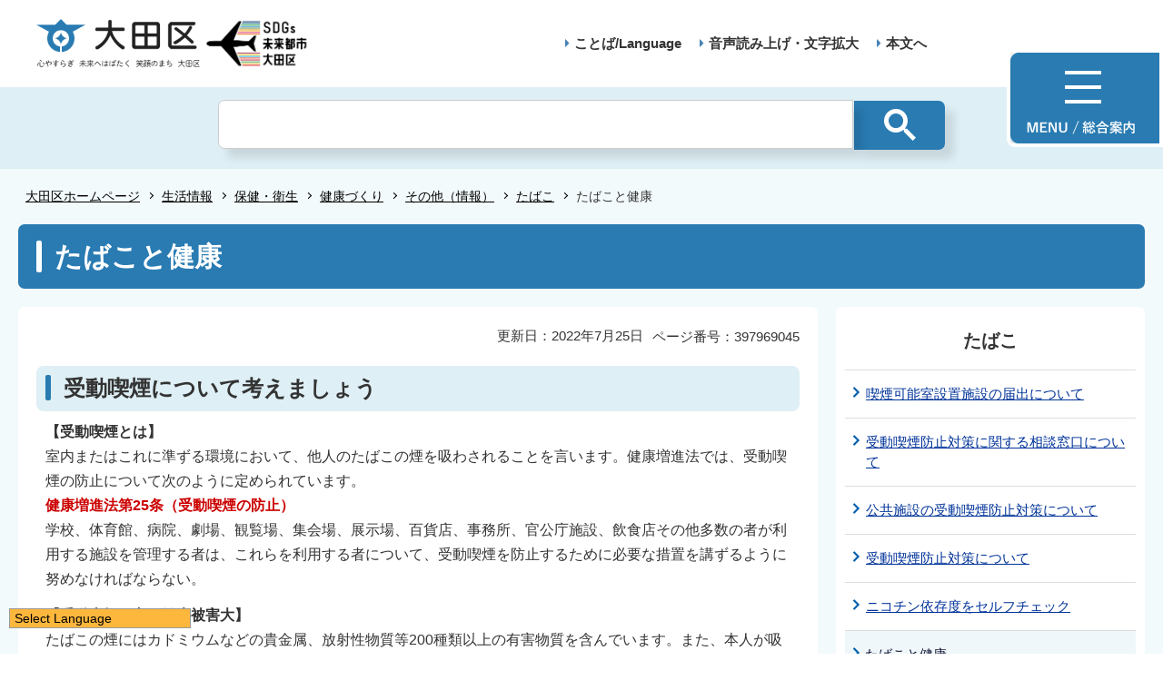

--- FILE ---
content_type: text/html
request_url: https://www.city.ota.tokyo.jp/seikatsu/hoken/kenko_dukuri/other_joho/tabaco/tabakokenkou.html
body_size: 10262
content:
<!DOCTYPE HTML>
<html lang="ja" prefix="og: http://ogp.me/ns# article: http://ogp.me/ns/article#">
<head>
<meta charset="UTF-8">
<meta name="Author" content="Ota City">
<meta name="viewport" content="width=device-width,initial-scale=1.0">



<meta property="og:title" content="たばこと健康">
<meta property="og:type" content="article">
<meta property="og:url" content="https://www.city.ota.tokyo.jp/seikatsu/hoken/kenko_dukuri/other_joho/tabaco/tabakokenkou.html">
<meta property="og:image" content="/images/ogp.png">
<meta property="og:description" content="">
<meta http-equiv="X-UA-Compatible" content="IE=edge">

<link rel="shortcut icon" href="/favicon.ico">
<link rel="apple-touch-icon" href="/images/apple-touch-icon.png">
<!-- Google Tag Manager -->
<script>
// <![CDATA[
(function(w,d,s,l,i){w[l]=w[l]||[];w[l].push({'gtm.start':new Date().getTime(),event:'gtm.js'});var f=d.getElementsByTagName(s)[0],j=d.createElement(s),dl=l!='dataLayer'?'&l='+l:'';j.async=true;j.src='https://www.googletagmanager.com/gtm.js?id='+i+dl;f.parentNode.insertBefore(j,f);})(window,document,'script','dataLayer','GTM-TS6S46NV');
// ]]>
</script>
<!-- End Google Tag Manager -->


<title>大田区ホームページ：たばこと健康</title>
<link rel="stylesheet" href="/css/style.wysiwyg.css" media="all">
<link rel="stylesheet" href="/css/style.tableconverter.css" media="all">
<link rel="stylesheet" href="/css/style_parts.css" media="all">
<link rel="stylesheet" href="/css/2021_style_pc.css" media="all">
<link rel="stylesheet" href="/css/2021_style_smph.css" media="screen and (max-width: 768px)">
<link rel="stylesheet" href="/css/style_print.css" media="print">
<script src="/js/jquery.min.js"></script>
<script src="/js/common_2021.js"></script>




<script src="/js/analyticscode.js"></script>
</head>
<body id="base">
<!-- Google Tag Manager (noscript) -->
<noscript><iframe src="https://www.googletagmanager.com/ns.html?id=GTM-TS6S46NV" height="0" width="0" style="display:none;visibility:hidden"></iframe></noscript>
<!-- End Google Tag Manager (noscript) -->

<!-- scs_jyogai_start -->
<noscript>
<p class="jsmessage">大田区ホームページではJavaScriptを使用しています。JavaScriptの使用を有効にしていない場合は、一部の機能が正確に動作しない恐れがあります。<br>お手数ですがJavaScriptの使用を有効にしてください。</p>
</noscript>
<div class="blockjump txtno-display"><a id="PTOP">このページの先頭です</a></div>
<p class="skip-block"><a href="#CONT" class="skip">このページの本文へ移動</a></p>
<!-- ▼ヘッダーここから▼ -->
<div id="mainback-other">

<header>
	<div class="header-wp">
		<div class="header-left">
			<div class="header-logo"><a href="/index.html"><img src="/images/t-logo2025.png" alt="大田区 心やすらぎ未来へはばたく笑顔のまち大田区" width="180"></a></div><div class="sdgs-logo"><img src="/images/sdgs-logo.png" alt="SDGs未来都市大田区" width="130"></div>
			<p class="header-logo-side"></p>
		</div>
		<div class="header-right">
			<nav>
				<ul class="navlist">
					<li class="navlist-item multilingual" id="multilingual" lang="en"><a href="/honnyaku/index.html">ことば/Language</a></li>
					<li class="navlist-item"><a href="/zsmd/lang/ja/html/index.html">音声読み上げ・文字拡大</a></li>
					<li class="navlist-item"><a href="#CONT">本文へ</a></li>
					<li class="menu-btn-pc"><a href="/info.html"><img src="/images/menu-btn.png" alt="MENU 総合案内"></a></li>
				</ul>
			</nav>
			<div class="menu-btn-sp">
				<ul class="menu-btn-sp-wp">
					<li><a href="/honnyaku/index.html"><img src="/images/menu-btn-sp02.png" alt="ことば/Language" width="61"></a></li>
					<li id="toggle_02"><a href="javascript:void(0)"><img src="/images/menu-btn-sp01_on.png" alt="検索" width="61"></a></li>
					<li><a href="/info.html"><img src="/images/menu-btn-sp.png" alt="MENU" width="60"></a></li>
				</ul>
			</div>
		</div>
	</div>
	<div class="header-sub-search">
	</div>
</header>


<!--▽パンくずナビ▽-->
<nav aria-label="現在位置">
<div class="pankuzu" id="pankuzu">

<ol class="pankuzu-list">
<li class="breadCrumb-item"><a href="../../../../../index.html">大田区ホームページ</a></li>

<li class="breadCrumb-item"><a href="../../../../index.html">生活情報</a></li>

<li class="breadCrumb-item"><a href="../../../index.html">保健・衛生</a></li>

<li class="breadCrumb-item"><a href="../../index.html">健康づくり</a></li>

<li class="breadCrumb-item"><a href="../index.html">その他（情報）</a></li>

<li class="breadCrumb-item"><a href="./index.html">たばこ</a></li>

<li class="breadCrumb-item pk-thispage">たばこと健康</li>
</ol>

</div>
</nav>
<!--△パンくずナビ△-->
<main role="main">
<div class="wrap clearfix">
<div class="blockjump txtno-display"><a id="CONT">本文ここから</a></div>
<!-- ▲ヘッダーここまで▲ -->
<!-- scs_jyogai_end -->



<div id="h1-zone"><h1>たばこと健康</h1></div>
<div id="main">

<div class="pagenumber"><p class="date-title">ページ番号：397969045</p></div>



<div class="update-box clearfix">
<div class="right-area clearfix">
<p class="update2">更新日：2022年7月25日</p>
</div>
</div>






<div class="h2bg"><div><h2>受動喫煙について考えましょう</h2></div></div>




<div class="wysiwyg_wp"><p><strong>【受動喫煙とは】</strong><br>室内またはこれに準ずる環境において、他人のたばこの煙を吸わされることを言います。健康増進法では、受動喫煙の防止について次のように定められています。<br><strong class="text-color-red"><span class="text-color-red">健康増進法第25条（受動喫煙の防止）</span></strong><br>学校、体育館、病院、劇場、観覧場、集会場、展示場、百貨店、事務所、官公庁施設、飲食店その他多数の者が利用する施設を管理する者は、これらを利用する者について、受動喫煙を防止するために必要な措置を講ずるように努めなければならない。</p><p><strong>【受動喫煙の方が健康被害大】</strong><br>たばこの煙にはカドミウムなどの貴金属、放射性物質等200種類以上の有害物質を含んでいます。また、本人が吸う煙（主流煙）よりも、たばこの先から出る煙（副流煙）の方が、有害物質を多く含んでいます。つまり、吸っている本人よりも周囲の人の方に被害が多く出てしまうのです。<br>例）一酸化炭素：4.7倍／ニコチン：2.8倍／タール：3.4倍</p><p><strong>【受動喫煙から身を守るためには】</strong><br>1  完全禁煙のお店を選ぶ。<br>　　分煙では、受動喫煙をゼロにすることはできません。<br>　　飲食店については喫煙状況の店頭表示を活用しましょう。<br>2  自宅内では吸わせない。<br>　　換気扇の下、ベランダ、玄関先で喫煙しても、有害物質は室内に入ってきます。<br>3  喫煙所には近づかない。<br>　　遮へい物のない屋外で喫煙した場合、風向きによっては25メートル離れても受動喫煙が発生する場合があるという研究結果もあります。</p></div>


<div class="img-area">
<p class="img-center"><img src="tabakokenkou.images/tabako_kodomo_mesen.png" width="150" height="169" alt=""></p>
</div>


<div class="h2bg"><div><h2>禁煙を希望している方への支援…日常生活の工夫</h2></div></div>




<div class="wysiwyg_wp"><p>長年の習慣を変え、たばこを吸わない毎日という新しい習慣を身につけるには、それなりの工夫が必要です。たばこの誘惑を追い払うために,いろいろな工夫を実践してみましょう。</p><p><strong>　【禁煙スタート前夜】</strong><br>1　禁煙の理由を確認する。　<br>2　たばこ・ライターは捨てる。<br>3　枕もと、洗面台、テレビの上などに「禁煙」の貼り紙をする。<br><strong>　【吸いたくなったらできること】</strong><br>1　冷たい水、熱いお茶を少しずつ飲む。<br>2　深呼吸をする。<br>3　歯を磨く。<br>4　起床後熱いシャワーを浴びる。<br>5　ストレッチや軽い運動をする。<br>6　食後はすぐに席を立ち後片付けをする。<br>7　軽い痛みで刺激する。<br><strong>　【誘惑を避けるために】</strong><br>1　禁煙し始めは飲み会には行かない<br>2　喫煙所の近くに寄らない<br>3　喫煙者から離れる</p></div>




<div class="h2bg"><div><h2>禁煙を希望している方への支援…禁煙補助剤</h2></div></div>




<div class="wysiwyg_wp"><p>　喫煙はこれまで個人の意志や努力の問題とみられてきましたが、「ニコチン依存症」という病気に対する治療ととらえて、平成18年6月1日より禁煙治療施設として届出された全国の保険医療機関において,禁煙治療に対する保険診療が開始されています。保険診療を受けるには、一定の要件を満たすことが必要となります。<br>　より禁煙しやすい方法で薬局・薬店・医師などに相談しながら、禁煙にチャレンジしてみませんか?</p><p><strong>【禁煙補助剤について】</strong><br>1　ガムやパッチタイプの貼り薬<br>　タバコの代わりにニコチンを補充することで,禁煙に伴うイライラや集中できないなどの離脱症状を軽減するものです。<br>　ガムは指定第2類医薬品、パッチは第1類医薬品であり、共に薬局、薬店、ドラッグストアで販売しています。<br>2　飲む禁煙補助薬<br>　平成20年5月より発売されており、医師の処方が必要です。日本初の非ニコチン製剤であり、脳内のニコチン受容体に選択的に働き、離脱症状やタバコに対する切望感を軽減すると共に、喫煙による満足感を抑制する作用機序で禁煙効果を発揮します。服薬中はタバコを吸っても「美味しい」という感覚が抑えられているため、以前のような満足感を得られず「期待外れ」と思わせる効果もあります。</p><p><strong class="text-color-red"><span class="text-color-red">注）令和4年3月現在、医療用禁煙補助薬の出荷保留状況が続いています。</span></strong><br><strong class="text-color-red"><span class="text-color-red">医療機関を受診される際は、事前に医療機関へお問合せの上、受診くださいますようお願いいたします。</span></strong></p></div>




<div class="h2bg"><div><h2>禁煙治療に保険が使える医療機関情報　</h2></div></div>


<p class="externalLink"><img src="/images/spacer.gif" alt="外部サイトへリンク　新規ウインドウで開きます。" width="1" height="1" class="img-guidance"><a class="externalLink" href="http://www.nosmoke55.jp/nicotine/clinic.html" target="_blank"  rel="noopener noreferrer">禁煙外来・禁煙クリニック一覧はこちら</a></p>
<p class="linktxt">〇完全予約制の場合もありますので、受診される前に医療機関へお問合せください。<br>〇保険診療を受けるには、直ちに禁煙しようと考えていることや、35歳以上では、（注釈）喫煙指数（ブリンクマン指数）が200以上など一定の要件を満たすことが必要となります。詳しくは医療機関にお問い合わせください。　<br>　（注釈）喫煙指数（ブリンクマン指数）とは、「1日あたりの喫煙本数×喫煙年数」です。</p>


<div class="h2bg"><div><h2>禁煙を希望している方への支援…禁煙マラソン（メール配信サービス）</h2></div></div>




<div class="wysiwyg_wp"><p>　高橋裕子先生（現　京都大学医学部特任教授・日本禁煙科学会理事長）が主宰している、徹底した匿名性と個人情報を保護した環境の中でインターネットのメールを利用した禁煙方法です。<br>　詳細は「<a href="https://kinen-marathon.jp/course/" class="externalLink newWindow" target="_blank" rel="noopener noreferrer">禁煙マラソン（メール配信サービス）</a>」をご覧ください。</p></div>




<div class="h2bg"><div><h2>禁煙支援・受動喫煙防止パンフレット【妊娠編・子育て編】</h2></div></div>


<p class="filelink"><img src="/images/spacer.gif" alt="ファイルダウンロード　新規ウインドウで開きます。" width="1" height="1" class="img-guidance"><a class="pdf" href="tabakokenkou.files/rechirashi.pdf" target="_blank">禁煙支援・受動喫煙防止パンフレット（妊娠編）（PDF：1,258KB）</a></p>

<div class="img-area-r">
<p class="imglink-txt-right"><img src="tabakokenkou.images/ninpu_tabako.png" width="80" height="80" alt="">

</p>
<p>妊婦の喫煙は本人だけでなく、胎児に非常に大きな影響を与えてしまいます。また、妊婦本人が吸っていなくても、夫や家族が吸っていればやはり影響はあります。子育て編とあわせて、ぜひ禁煙・受動喫煙防止にご活用ください。</p>
</div>
<p class="filelink"><img src="/images/spacer.gif" alt="ファイルダウンロード　新規ウインドウで開きます。" width="1" height="1" class="img-guidance"><a class="pdf" href="tabakokenkou.files/panfu.pdf" target="_blank">禁煙支援・受動喫煙防止パンフレット（子育て編）（PDF：1,148KB）</a></p>

<div class="img-area-r">
<p class="imglink-txt-right"><img src="tabakokenkou.images/tabako_kemuri_s.png" width="100" height="75" alt="">

</p>
<p>受動喫煙することで健康への害は生じます。こどもは大人に比べて呼吸器等の発達が未熟であるため、身体的な影響はさらに受けやすい状態になります。<br>子育て編では、加熱式たばこについてや、一般的な禁煙治療の方法なども掲載しています。妊娠編とあわせてぜひ禁煙・受動喫煙防止にご活用ください。</p>
</div>


<div class="h2bg"><div><h2>動画「たばこの煙のおそろしさ　吸ってる人にも吸わない人にも知ってもらいたいこと」</h2></div></div>




<div class="wysiwyg_wp"><p>政府インターネットテレビではたばこについて動画を無料配信しています。（通信料はかかります。）<br>吸っている人も、吸わない人も他人事では済まされない、たばこの煙が及ぼす様々な害について、有識者のインタビューを交えて説明しています。</p></div>


<p class="externalLink"><img src="/images/spacer.gif" alt="外部サイトへリンク　新規ウインドウで開きます。" width="1" height="1" class="img-guidance"><a class="externalLink newWindow" href="https://nettv.gov-online.go.jp/prg/prg8643.html?nt=1" target="_blank"  rel="noopener noreferrer">政府インターネットテレビ</a></p>



<div class="h2bg"><div><h2>保健所での相談</h2></div></div>




<div class="wysiwyg_wp"><p>大田区保健所では、喫煙の健康影響に関する相談などを行っています。<br>お問い合わせ・ご相談は、お近くの保健所までどうぞ。<br><strong>■大森地域健康課　健康事業係</strong><br>　大田区大森西一丁目12番1号<br>　電話：03-5764-0662<br>　FAX：03-5764-0659　<br><strong>■調布地域健康課　健康事業係</strong><br>　大田区雪谷大塚町4番6号<br>　電話：03-3726-4147<br>　FAX：03-3726-6331<br><strong>■蒲田地域健康課　健康事業係</strong><br>　大田区蒲田本町二丁目1番1号<br>　電話：03-5713-1702<br>　FAX：03-5713-0290<br><strong>■糀谷・羽田地域健康課　健康事業係</strong><br>　大田区東糀谷一丁目21番15号<br>　電話：03-3743-4163<br>　FAX：03-6423-8838<br>■<strong>健康づくり課　健康づくり推進</strong>　</p><p>　大田区蒲田五丁目13番14号</p><p>　電話：03-5744-1683</p><p>　FAX：03-5744-1523</p></div>




<div class="h2bg"><div><h2>たばこに関するリンク先</h2></div></div>


<p class="externalLink"><img src="/images/spacer.gif" alt="外部サイトへリンク　新規ウインドウで開きます。" width="1" height="1" class="img-guidance"><a class="externalLink newWindow" href="http://www.health-net.or.jp/tobacco/front.html" target="_blank"  rel="noopener noreferrer">厚生労働省の最新たばこ情報</a></p>
<p class="externalLink"><img src="/images/spacer.gif" alt="外部サイトへリンク　新規ウインドウで開きます。" width="1" height="1" class="img-guidance"><a class="externalLink newWindow" href="https://www.mhlw.go.jp/www1/topics/kenko21_11/b4f.html" target="_blank"  rel="noopener noreferrer">厚生労働省　健康日本21（たばこ）</a></p>
<p class="externalLink"><img src="/images/spacer.gif" alt="外部サイトへリンク　新規ウインドウで開きます。" width="1" height="1" class="img-guidance"><a class="externalLink newWindow" href="http://www.fukushihoken.metro.tokyo.jp/kensui/kitsuen/index.html" target="_blank"  rel="noopener noreferrer">東京都福祉保健局　健康ステーション（喫煙）</a></p>







<!-- scs_jyogai_start -->
<!-- ▽アドビリーダーのダウンロード▽ -->
<div class="dladobereader-flex">
  <p class="dladobereader">
  PDF形式のファイルを開くには、Adobe Acrobat Readerが必要です。<br>
  お持ちでない方は、Adobe社から無償でダウンロードできます。<br>
  <a href="https://get.adobe.com/jp/reader/" target="_blank">Adobe Acrobat Reader のダウンロードへ</a>
  </p>
  <a href="https://get.adobe.com/jp/reader/" target="_blank"><img src="/images/get_adobe_reader.png" alt="Get Adobe Acrobat Reader" width="158" height="39"></a>
</div>
<!--△アドビリーダーのダウンロード△-->

<!-- scs_jyogai_end -->







<!-- scs_jyogai_start -->
<div class="feedback">

<script src="/js/feedback.js"></script>
<form action="/cgi-bin/vote/vote.cgi" method="post" name="formmail" target="_blank">
<div class="knowledgeh2"><h2>このページについて</h2></div>
<p class="knowledgeh2-p mb10">お寄せいただいた評価は運営の参考といたします。</p>
<fieldset class="fedd1">
<legend class="borderbd">1.ページの内容はわかりやすかったですか？</legend>
<input id="q1-point3" name="question1" type="radio" value="わかりやすかった"><label for="q1-point3">わかりやすかった</label>
<input id="q1-point2" name="question1" type="radio" value="どちらともいえない"><label for="q1-point2">どちらともいえない</label>
<input id="q1-point1" name="question1" type="radio" value="わかりにくかった"><label for="q1-point1">わかりにくかった</label>
</fieldset>
<div>
<input type="hidden" name="url" value="/seikatsu/hoken/kenko_dukuri/other_joho/tabaco/tabakokenkou.html">
<input type="hidden" name="title" value="たばこと健康">
<input type="hidden" name="tanto" value="">
<input type="hidden" name="tantocode" value="050030">
<input type="hidden" name="hyoukatime" value="">
</div>
<script src="/js/feedback_bt.js"></script>
<noscript>
<div class="sendbtn-wp"><input id="sendbtn01" class="fedbt" name="submit" type="submit" value="送信"></div>
</noscript>
</form>

</div><!--/div feedback -->
<!-- scs_jyogai_end -->




<div id="contact">



<h2>お問い合わせ</h2>

<div class="contact-flex">
  <div class="contact-desc">
<p><a class="innerLink" href="/kuseijoho/soshiki/gyoumu/kumin_kenkoudukuri.html">健康づくり課</a></p>

<p>電話:03-5744-1661<br>FAX:03-5744-1523</p>
  </div>
  
</div><!--/div contact-flex -->


</div><!--/div #contact -->




<!-- scs_jyogai_start -->
</div><!-- ←div main の閉じ -->
<!-- ▲メインコンテンツここまで▲ -->
<!-- scs_jyogai_end -->





<!-- scs_jyogai_start -->
<!-- ▼ローカルナビゲーションここから▼ -->
<div id="localnavi">
<nav>

<div class="loarea04">
<h2 class="localnavi-title">たばこ</h2>
<ul id="losubnaviinfo02">
<li><a href="/seikatsu/hoken/kenko_dukuri/other_joho/tabaco/tkituennkanousitu.html">喫煙可能室設置施設の届出について</a></li>
<li><a href="/seikatsu/hoken/kenko_dukuri/other_joho/tabaco/jyudou-kitsuen_soudan.html">受動喫煙防止対策に関する相談窓口について</a></li>
<li><a href="/seikatsu/hoken/kenko_dukuri/other_joho/tabaco/koukyoushisetu.html">公共施設の受動喫煙防止対策について</a></li>
<li><a href="/seikatsu/hoken/kenko_dukuri/other_joho/tabaco/jyudoukituenboushitaisaku.html">受動喫煙防止対策について</a></li>
<li><a href="/seikatsu/hoken/kenko_dukuri/other_joho/tabaco/nicotine-self-check.html">ニコチン依存度をセルフチェック</a></li>
<li><span class="current">たばこと健康</span></li>
</ul>
</div><!--/div loarea04 -->

</nav>


<aside>
<div class="loarea04">
<h2 class="localnavi-title">関連情報</h2>

<ul id="losubnaviinfo01"><li><a href="/seikatsu/hoken/eisei/shokuhin/ippan/keikaku/pubcome_syokuhin-eisei-shido.html">「令和8年度大田区食品衛生監視指導計画（案）」に対する意見募集</a></li><li><a href="/seikatsu/hoken/saigai/saigai-volunteer-iryousyoku_bosy.html">大田区災害時医療職ボランティア募集！【電子申請によるお申込みも受け付けます】</a></li><li><a href="/oshirase/mokutekibetsu/hoken/kuraken20260314.html">おひとりさまで老後を生き抜くためには&nbsp;part3</a></li></ul>

</div><!--/div loarea04 -->
</aside>



</div><!--/div localnavi -->
<!-- ▲ローカルナビゲーションここまで▲ -->
</div><!--/div wrap -->
</main><!--/main -->
<!-- ▽広告▽ -->

<!-- △広告△ -->
<!-- ▼フッターここから▼ -->
<footer>
	<div class="foot_wp"><!-- /↓foot_wp-->
		<div class="foot_in_wp">
			<div id="t_page-top-id" class="t_page-top"><a href="#PTOP"><img src="/images/f-top.png" alt="このページのトップに戻る"></a></div>
			<div class="foot-menu sp-none">
				<ul class="foot-menu-list">
					<li class="foot-menu-item"><a href="/aboutweb/policy.html">このサイトについて</a></li>
					<li class="foot-menu-item"><a href="/aboutweb/kojin_joho.html">個人情報の取扱いについて</a></li>
					<li class="foot-menu-item"><a href="/aboutweb/ask.html">区へのお問い合わせ</a></li>
					<li class="foot-menu-item"><a href="/sitemap.html">サイトマップ</a></li>
					<li class="foot-menu-item"><a href="/shisetsu/kuyakusho/index.html">アクセス・地図・開庁時間</a></li>
					<li class="foot-menu-item"><a href="/link/index.html">関係団体リンク</a></li>
				</ul>
			</div>


			<div class="foot-wrap">
				<div class="foot-beneath">
					<div class="foot_logo sp-none">
						<img src="/images/f-logo.png" alt="大田区">
					</div>
					<div class="foot-pc-right-area">
						<h2>大田区役所</h2>
						<address>〒144-8621 東京都大田区蒲田五丁目13番14号　<br class="pc-none">電話：03-5744-1111（代表）</address>
					</div>
				</div>
				<div class="f0copy">&copy;大田区</div>
			</div>
		</div>
	</div><!-- /div foot_wp-->
</footer>
<!-- ▲フッターここまで▲ -->
</div><!--/div mainback-other -->
<!-- scs_jyogai_end -->

</body>
</html>

--- FILE ---
content_type: text/html
request_url: https://www.city.ota.tokyo.jp/files/header-search.html
body_size: 1204
content:
<div class="seacrh-form">
      <!-- <form id="keyword-search-form" class="gsc-search-box gsc-search-box-tools" accept-charset="utf-8">
        <table cellspacing="0" cellpadding="0" class="gsc-search-box"><tbody><tr><td class="gsc-input">
          <div class="gsc-input-box" id="gsc-iw-id2"><table cellspacing="0" cellpadding="0" id="gs_id51" class="gstl_51 gsc-input" style="width: 100%; padding: 0px;">
            <tbody><tr><td id="gs_tti51" class="gsib_a">
              <input autocomplete="off" type="text" size="10" class="gsc-input" name="search" title="検索" id="gsc-i-id2" dir="ltr" spellcheck="false" style="width: 100%; padding: 0px; border: none; margin: 0px; height: auto; background: url(&quot;https://www.google.com/cse/static/images/1x/ja/branding.png&quot;) left center no-repeat rgb(255, 255, 255); outline: none;">
            </td>
            <td class="gsib_b">
              <div class="gsst_b" id="gs_st51" dir="ltr"><a class="gsst_a" href="javascript:void(0)" title="検索ボックスをクリア" role="button" style="display: none;">
                <span class="gscb_a" id="gs_cb51" aria-hidden="true">×</span></a>
              </div>
            </td></tr></tbody></table>
            </div></td>
              <td class="gsc-search-button">
                  <button class="gsc-search-button gsc-search-button-v2"><svg width="13" height="13" viewBox="0 0 13 13"><title>検索</title><path d="m4.8495 7.8226c0.82666 0 1.5262-0.29146 2.0985-0.87438 0.57232-0.58292 0.86378-1.2877 0.87438-2.1144 0.010599-0.82666-0.28086-1.5262-0.87438-2.0985-0.59352-0.57232-1.293-0.86378-2.0985-0.87438-0.8055-0.010599-1.5103 0.28086-2.1144 0.87438-0.60414 0.59352-0.8956 1.293-0.87438 2.0985 0.021197 0.8055 0.31266 1.5103 0.87438 2.1144 0.56172 0.60414 1.2665 0.8956 2.1144 0.87438zm4.4695 0.2115 3.681 3.6819-1.259 1.284-3.6817-3.7 0.0019784-0.69479-0.090043-0.098846c-0.87973 0.76087-1.92 1.1413-3.1207 1.1413-1.3553 0-2.5025-0.46363-3.4417-1.3909s-1.4088-2.0686-1.4088-3.4239c0-1.3553 0.4696-2.4966 1.4088-3.4239 0.9392-0.92727 2.0864-1.3969 3.4417-1.4088 1.3553-0.011889 2.4906 0.45771 3.406 1.4088 0.9154 0.95107 1.379 2.0924 1.3909 3.4239 0 1.2126-0.38043 2.2588-1.1413 3.1385l0.098834 0.090049z"></path></svg>
                  </button></td>
                  <td class="gsc-clear-button"><div class="gsc-clear-button" title="結果をクリア">&nbsp;</div>
                  </td></tr></tbody>
          </table>
        </form> -->


        <script async src="https://cse.google.com/cse.js?cx=9ce53256dfc5cfa36"></script>
        <div class="gcse-searchbox-only"></div>
  </div>
